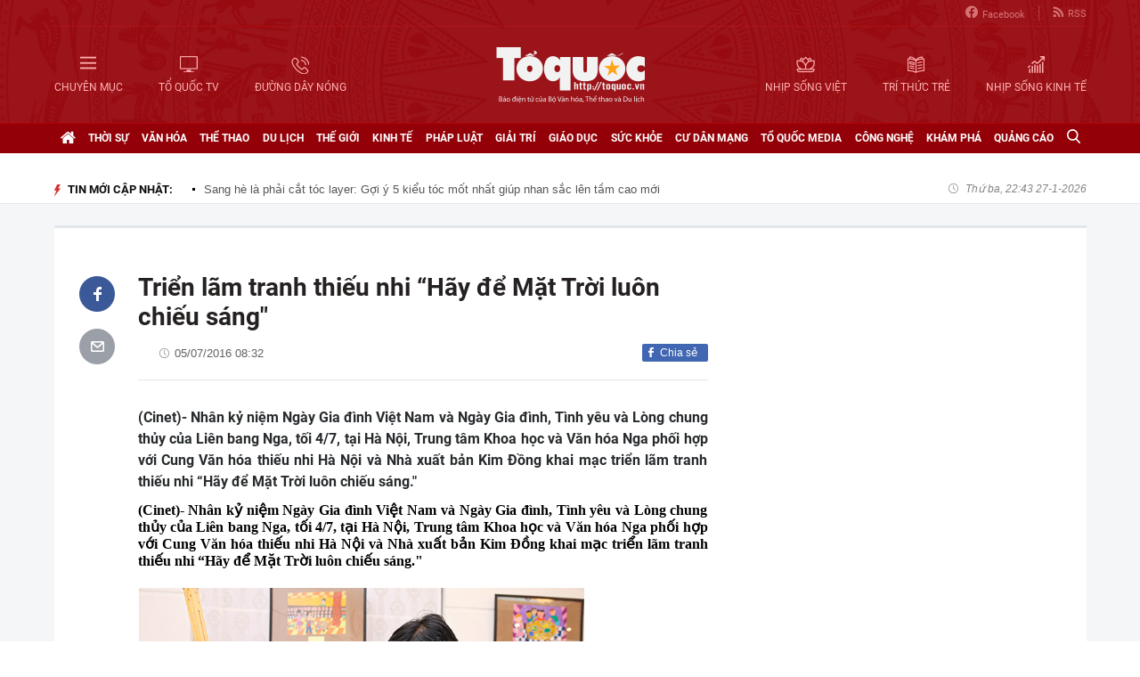

--- FILE ---
content_type: text/html; charset=utf-8
request_url: https://toquoc.vn/trien-lam-tranh-thieu-nhi-hay-de-mat-troi-luon-chieu-sang-99207642.htm
body_size: 14769
content:

<!DOCTYPE html>
<html lang="vi" xmlns="http://www.w3.org/1999/xhtml">
<head>
    <meta charset="utf-8" />
    <meta http-equiv="Content-Type" content="text/html; charset=UTF-8" />
    <meta http-equiv="content-language" content="vi" />

    <title>Triển lãm tranh thiếu nhi “Hãy để Mặt Trời luôn chiếu sáng"</title>

    
<meta name="google-site-verification" content="F_oep10ZmzFIz8MKH7Lcehku3Qzm6DMdhXFR10IM-KE" />
<meta name="description" content="(Cinet)- Nhân kỷ niệm Ngày Gia đình Việt Nam và Ngày Gia đình, Tình yêu và Lòng chung thủy của Liên bang Nga, tối 4/7, tại Hà Nội, Trung tâm Khoa học và Văn hóa Nga phối hợp với Cung Văn hóa thiếu nhi Hà Nội và Nhà xuất bản Kim Đồng khai mạc triển lãm tranh thiếu nhi “Hãy để Mặt Trời luôn chiếu sáng."" />
	<meta name="keywords" content="" />
	<meta name="news_keywords" content="" />
	<meta property="og:title" content="Triển lãm tranh thiếu nhi “Hãy để Mặt Trời luôn chiếu sáng'" />
	<meta property="og:description" content="(Cinet)- Nhân kỷ niệm Ngày Gia đình Việt Nam và Ngày Gia đình, Tình yêu và Lòng chung thủy của Liên bang Nga, tối 4/7, tại Hà Nội, Trung tâm Khoa học và Văn hóa Nga phối hợp với Cung Văn hóa thiếu nhi Hà Nội và Nhà xuất bản Kim Đồng khai mạc triển lãm tranh thiếu nhi “Hãy để Mặt Trời luôn chiếu sáng.'" />
<meta property="og:type" content="article" />
<meta property="og:url" content="https://toquoc.vn/trien-lam-tranh-thieu-nhi-hay-de-mat-troi-luon-chieu-sang-99207642.htm" />
    <meta property="og:image" content="https://toquoc.mediacdn.vn/zoom/600_315/upload/oldcinetvn/UserFiles/File/050716083842.jpg" />
    <meta property="og:image:type" content="image/jpg" />
    <meta property="og:image:width" content="600" />
    <meta property="og:image:height" content="315" />
    <meta property="twitter:image" content="https://toquoc.mediacdn.vn/zoom/600_315/upload/oldcinetvn/UserFiles/File/050716083842.jpg" />
    <meta property="twitter:card" content="summary_large_image" />
    <link rel="canonical" href="https://toquoc.vn/trien-lam-tranh-thieu-nhi-hay-de-mat-troi-luon-chieu-sang-99207642.htm" />

    <meta name="robots" content="index, follow" />
    <meta http-equiv="refresh" content="1800" />
    
    


    <script src="https://statics.lotuscdn.vn/web/v1/embed/w.embedlink.js" async></script>



    <link href="https://static.mediacdn.vn/toquoc/web_css/toquoc.detail.23.03.2021.min.css" rel="stylesheet" />
    <script type="text/javascript">
    var appSettings = {
        domain: "https://toquoc.vn",
        ajaxDomain: "https://eth.cnnd.vn",
        livescoreDomain: "https://toquoc.vn",
        commentDomain: "https://eth.cnnd.vn",
        sharefbApiDomain:"https://sharefb.cnnd.vn",
        videoplayer:"https://vcplayer.mediacdn.vn",
        videoImageDomain:"https://videothumbs.mediacdn.vn",
        imageStorageDomain: "https://toquoc.mediacdn.vn",
        apiUtilities: ""
    };
</script>
<script src="https://adminplayer.sohatv.vn/resource/init-script/playerInitScript.js" type="text/javascript"></script>

    <script src="https://static.mediacdn.vn/toquoc/web_js/toquoc.detail.14.10.2024v1.min.js"></script>
    

    
<meta name="revisit-after" content="1 days" />
<meta name="apple-mobile-web-app-title" content="Toquoc.vn - Báo điện tử của Bộ Văn Hóa Thể Thao &amp; Du Lịch." />
<meta name="application-name" content="Toquoc.vn - Báo điện tử của Bộ Văn Hóa Thể Thao &amp; Du Lịch.">
<meta name="generator" content="toquoc.vn" />

<meta name="author" content="toquoc.vn" />
<meta property="og:locale" content="vi_VN" />
<meta property="og:type" content="article" />
<meta property="og:site_name" content="toquoc.vn" />

<link rel="shortcut icon" href="https://static.mediacdn.vn/toquoc/web_images/favicon.png" />

<link rel="dns-prefetch" href="https://static.mediacdn.vn/">
<link rel="dns-prefetch" href="https://toquoc.mediacdn.vn/">
<link rel="dns-prefetch" href="https://videothumbs.mediacdn.vn/">

<script async type="text/javascript" src="//media1.admicro.vn/core/adm_tracking.js"></script>

<script type="text/javascript">
    var _ADM_Channel = '%2f%2fdetail%2f'
</script>

    <!-- Google Tag Manager -->
<script>
    (function (w, d, s, l, i) {
        w[l] = w[l] || []; w[l].push({
            'gtm.start':
                new Date().getTime(), event: 'gtm.js'
        }); var f = d.getElementsByTagName(s)[0],
            j = d.createElement(s), dl = l != 'dataLayer' ? '&l=' + l : ''; j.async = true; j.src =
                'https://www.googletagmanager.com/gtm.js?id=' + i + dl; f.parentNode.insertBefore(j, f);
    })(window, document, 'script', 'dataLayer', 'GTM-NNX655W');</script>
 <!-- End Google Tag Manager -->
 <!-- Global site tag (gtag.js) - Google Analytics -->
<script async src="https://www.googletagmanager.com/gtag/js?id=G-MPZFH3E0QF"></script>
<script>
    window.dataLayer = window.dataLayer || [];
    function gtag() { dataLayer.push(arguments); }
    gtag('js', new Date());

    gtag('config', 'G-MPZFH3E0QF');
</script>

        <!-- tracking Admicro pageviews -->
        <script type="text/javascript">
            (function () {
                var a = document.createElement("script");
                a.type = "text/javascript"; a.async = !0;
                a.src = "//media1.admicro.vn/core/analytics.js";
                var b = document.getElementsByTagName("script")[0];
                b.parentNode.insertBefore(a, b);
                window.admicro_analytics_q = window.admicro_analytics_q || [];
                window.admicro_analytics_q.push({ event: "pageviews", domain: "toquoc.vn", id: 1831 });
            })();
        </script>
        <!-- END tracking Admicro pageviews -->
    

    <script async src="https://static.amcdn.vn/tka/cdn.js" type="text/javascript"></script>
<script>
    var arfAsync = arfAsync || [];
</script>
<script id="arf-core-js" onerror="window.arferrorload=true;" src="//media1.admicro.vn/cms/Arf.min.js" async></script>
</head>
<body>
    <!--ver 07/11/2024 -->
        <!-- Google Tag Manager (noscript) -->
        <noscript>
            <iframe src="https://www.googletagmanager.com/ns.html?id=GTM-NNX655W"
                    height="0" width="0" style="display:none;visibility:hidden"></iframe>
        </noscript>
        <!-- End Google Tag Manager (noscript) -->

    <div id="container" class="all">
        
<style>
    .header .right ul li:last-child { border: none; }
    .bigmenu { top: 140px; }
    .header .header-bot > .item.left, .header .header-bot > .item.right { width: 42%; }
    .header .header-bot .right > a span { white-space: nowrap; }
    .menutop .sup-menu .bigzone a, .menutop .sup-menu .bigzone .sub-menu li a { font-size: 12px }
    /* .iconhd.iconhd-logo { background: url(https://static.mediacdn.vn/toquoc/web_images/tqlogo_tet2024.svg) no-repeat; background-size: contain; width: 230px; height: 83px; } */
    /*.iconhd.iconhd-noel { background: url(https://static.mediacdn.vn/toquoc/web_images/logo_noel.svg) no-repeat; background-size: 100%; width: 230px; height: 85px; }*/
</style>

<div class="header">
    <div class="chiacot relative">
        <ul class="header-top">
            <li><a href="https://www.facebook.com/baotoquocvn" target="_blank" rel="nofollow" title="FACEBOOK"><i class="iconhd iconhd-fb"></i>Facebook</a></li>
            <li><a href="/rss.htm" title="RSS"><i class="iconhd iconhd-rss"></i>RSS</a></li>
        </ul>
        <div class="header-bot">
            <div class="item left">
                <a href="javascript:;" rel="nofollow" title="CHUYÊN MỤC" class="btnchuyenmuc"><i class="iconhd iconhd-menu"></i><span>CHUYÊN MỤC</span></a>
                <a href="/video.htm" title="TỔ QUỐC TV"><i class="iconhd iconhd-tv"></i><span>TỔ QUỐC TV</span></a>
                <a href="javascript:;" rel="nofollow" title="ĐƯỜNG DÂY NÓNG" class="btnduongdaynong"><i class="iconhd iconhd-call"></i><span>ĐƯỜNG DÂY NÓNG</span></a>
            </div>
            <a class="item center" href="/" title="Trang chủ">
                <i class="iconhd iconhd-logo"></i>
            </a>
            <div class="item right">
                <a href="http://nhipsongviet.toquoc.vn" target="_blank" title="NHỊP SỐNG VIỆT"><i class="iconhd iconhd-nsv"></i><span>NHỊP SỐNG VIỆT</span></a>
                <a href="http://ttvn.toquoc.vn" target="_blank" title="TRÍ THỨC TRẺ"><i class="iconhd iconhd-ttt"></i><span>TRÍ THỨC TRẺ</span></a>
                <a href="http://nhipsongkinhte.toquoc.vn" target="_blank" title="NHỊP SỐNG KINH TẾ"><i class="iconhd iconhd-nskt"></i><span>NHỊP SỐNG KINH TẾ</span></a>
            </div>
        </div>
    </div>
</div>

<div class="bigmenu">
    <ul>
        
<li class="biglst">
    <a href="/video.htm" title="Video" class="parent">Video</a>
</li>
<li class="biglst">
    <a href="/thoi-su.htm" title="Thời sự" class="parent">Thời sự</a>
    <div class="listchild">
        <ul>
            <li class="smalllst">
                <a href="/thoi-su/chinh-tri.htm" title="Chính trị" class="child">Chính trị</a>
            </li>
            <li class="smalllst">
                <a href="/thoi-su/nguoi-viet-5-chau.htm" title="Người Việt 5 châu" class="child">Người Việt 5 châu</a>
            </li>
            <li class="smalllst">
                <a href="/thoi-su/binh-luan-su-kien.htm" title="Bình luận sự kiện" class="child">Bình luận sự kiện</a>
            </li>
        </ul>
    </div>
</li>
<li class="biglst">
    <a href="/van-hoa.htm" title="Văn hoá" class="parent">Văn hoá</a>
    <div class="listchild">
        <ul>
            <li class="smalllst">
                <a href="/van-hoa/su-kien-van-hoa.htm" title="Sự kiện văn hóa" class="child">Sự kiện văn hóa</a>
            </li>
            <li class="smalllst">
                <a href="/van-hoa/gia-dinh.htm" title="Gia đình" class="child">Gia đình</a>
            </li>
            <li class="smalllst">
                <a href="/van-hoa/vang-mai-giai-dieu-to-quoc.htm" title="Vang mãi Giai điệu Tổ Quốc" class="child">Vang mãi Giai điệu Tổ Quốc</a>
            </li>
            <li class="smalllst">
                <a href="/van-hoa/van-hoc-sach.htm" title="Văn học - Sách" class="child">Văn học - Sách</a>
            </li>
            <li class="smalllst">
                <a href="/van-hoa/dao-duc-xa-hoi.htm" title="Đạo đức xã hội" class="child">Đạo đức xã hội</a>
            </li>
            <li class="smalllst">
                <a href="/van-hoa/bao-ton-gin-giu-va-phat-huy-ban-sac-dan-toc-ton-giao-viet-nam.htm" title="Bảo tồn, gìn giữ và phát huy Bản sắc Dân tộc, Tôn giáo Việt Nam" class="child">Bảo tồn, gìn giữ và phát huy Bản sắc Dân tộc, Tôn giáo Việt Nam</a>
            </li>
        </ul>
    </div>
</li>
<li class="biglst">
    <a href="/the-thao.htm" title="Thể thao " class="parent">Thể thao </a>
    <div class="listchild">
        <ul>
            <li class="smalllst">
                <a href="/the-thao/hau-truong.htm" title="Hậu trường" class="child">Hậu trường</a>
            </li>
            <li class="smalllst">
                <a href="/the-thao/cac-mon-the-thao.htm" title="Các môn thể thao" class="child">Các môn thể thao</a>
            </li>
            <li class="smalllst">
                <a href="/the-thao/bong-da.htm" title="Bóng đá" class="child">Bóng đá</a>
            </li>
            <li class="smalllst">
                <a href="/the-thao/guong-mat-the-thao.htm" title="Gương mặt thể thao" class="child">Gương mặt thể thao</a>
            </li>
        </ul>
    </div>
</li>
<li class="biglst">
    <a href="/du-lich.htm" title="Du lịch" class="parent">Du lịch</a>
    <div class="listchild">
        <ul>
            <li class="smalllst">
                <a href="/du-lich/cam-nang-du-lich.htm" title="Cẩm nang du lịch" class="child">Cẩm nang du lịch</a>
            </li>
            <li class="smalllst">
                <a href="/du-lich/diem-den.htm" title="Điểm đến" class="child">Điểm đến</a>
            </li>
            <li class="smalllst">
                <a href="/du-lich/kham-pha.htm" title="Khám phá" class="child">Khám phá</a>
            </li>
            <li class="smalllst">
                <a href="/du-lich/quan-lychinh-sach.htm" title="Quản lý-Chính sách" class="child">Quản lý-Chính sách</a>
            </li>
        </ul>
    </div>
</li>
<li class="biglst">
    <a href="/the-gioi.htm" title="Thế giới" class="parent">Thế giới</a>
    <div class="listchild">
        <ul>
            <li class="smalllst">
                <a href="/the-gioi/su-kien.htm" title="Sự kiện" class="child">Sự kiện</a>
            </li>
            <li class="smalllst">
                <a href="/the-gioi/cua-so-bon-phuong.htm" title="Cửa sổ bốn phương" class="child">Cửa sổ bốn phương</a>
            </li>
            <li class="smalllst">
                <a href="/the-gioi/ho-so-quoc-te.htm" title="Hồ sơ quốc tế" class="child">Hồ sơ quốc tế</a>
            </li>
            <li class="smalllst">
                <a href="/the-gioi/y-kien-binh-luan.htm" title="Ý kiến bình luận" class="child">Ý kiến bình luận</a>
            </li>
        </ul>
    </div>
</li>
<li class="biglst">
    <a href="/kinh-te.htm" title="Kinh tế" class="parent">Kinh tế</a>
    <div class="listchild">
        <ul>
            <li class="smalllst">
                <a href="/kinh-te/chuyen-kinh-doanh.htm" title="Chuyện kinh doanh" class="child">Chuyện kinh doanh</a>
            </li>
            <li class="smalllst">
                <a href="/kinh-te/tai-chinh-thi-truong.htm" title="Tài chính - Ngân hàng" class="child">Tài chính - Ngân hàng</a>
            </li>
            <li class="smalllst">
                <a href="/kinh-te/thi-truong.htm" title="Thị trường" class="child">Thị trường</a>
            </li>
            <li class="smalllst">
                <a href="/kinh-te/bat-dong-san.htm" title="Bất động sản" class="child">Bất động sản</a>
            </li>
            <li class="smalllst"><a href="/kinh-te/xe-co.htm" title="Xe cộ" class="child">Xe cộ</a></li>
            <li class="smalllst"><a href="/kinh-te/the-gioi-doanh-nhan.htm" title="Thế giới doanh nhân" class="child">Thế giới doanh nhân</a></li>
        </ul>
    </div>
</li>
<li class="biglst">
    <a href="/phap-luat.htm" title="Pháp luật" class="parent">Pháp luật</a>
    <div class="listchild">
        <ul>
            <li class="smalllst">
                <a href="/phap-luat/an-ninh-trat-tu.htm" title="An ninh trật tự" class="child">An ninh trật tự</a>
            </li>
            <li class="smalllst">
                <a href="/phap-luat/phap-luat-doi-song.htm" title="Pháp luật - Đời sống" class="child">Pháp luật - Đời sống</a>
            </li>
            <li class="smalllst">
                <a href="/phong-chong-ma-tuy-t141.htm" title="Phòng chống ma túy" class="child">Phòng chống ma túy</a>
            </li>
            <li class="smalllst">
                <a href="/phong-va-chong-vi-pham-phap-luat-trong-hoat-dong-vhttdl-t144.htm" title="Phòng và chống vi phạm pháp luật trong hoạt động VHTTDL" class="child">Phòng và chống vi phạm pháp luật trong hoạt động VHTTDL</a>
            </li>
            <li class="smalllst">
                <a href="/phap-luat/giam-thieu-tinh-trang-tao-hon-va-hon-nhan-can-huyet-vung-dong-bao-dttsmn.htm" title="Giảm thiểu tình trạng tảo hôn và hôn nhân cận huyết vùng đồng bào DTTS&MN" class="child">Giảm thiểu tình trạng tảo hôn và hôn nhân cận huyết vùng đồng bào DTTS&MN</a>
            </li>
            <li class="smalllst">
                <a href="/phap-luat/truyen-thong-chinh-sach.htm" title="TRUYỀN THÔNG CHÍNH SÁCH" class="child">TRUYỀN THÔNG CHÍNH SÁCH</a>
            </li>
        </ul>
    </div>
</li>
<li class="biglst">
    <a href="/giai-tri.htm" title="Giải trí" class="parent">Giải trí</a>
    <div class="listchild">
        <ul>
            <li class="smalllst">
                <a href="/giai-tri/am-nhac.htm" title="Âm nhạc" class="child">Âm nhạc</a>
            </li>
            <li class="smalllst">
                <a href="/giai-tri/thoi-trang.htm" title="Thời trang" class="child">Thời trang</a>
            </li>
            <li class="smalllst">
                <a href="/giai-tri/phim.htm" title="Phim" class="child">Phim</a>
            </li>
            <li class="smalllst">
                <a href="/giai-tri/hau-truong.htm" title="Hậu trường" class="child">Hậu trường</a>
            </li>
        </ul>
    </div>
</li>
<li class="biglst">
    <a href="/giao-duc.htm" title="Giáo dục" class="parent">Giáo dục</a>
    <div class="listchild">
        <ul>
            <li class="smalllst">
                <a href="/giao-duc/thoi-su-giao-duc.htm" title="Thời sự giáo dục" class="child">Thời sự giáo dục</a>
            </li>
            <li class="smalllst">
                <a href="/giao-duc/tuyen-sinh.htm" title="Tuyển sinh" class="child">Tuyển sinh</a>
            </li>
            <li class="smalllst">
                <a href="/giao-duc/viec-lam.htm" title="Việc làm" class="child">Việc làm</a>
            </li>
        </ul>
    </div>
</li>
<li class="biglst">
    <a href="/suc-khoe.htm" title="Sức khỏe" class="parent">Sức khỏe</a>
    <div class="listchild">
        <ul>
            <li class="smalllst">
                <a href="/suc-khoe/thoi-su-y-te.htm" title="Thời sự y tế" class="child">Thời sự y tế</a>
            </li>
            <li class="smalllst">
                <a href="/suc-khoe/khoe-dep.htm" title="Khỏe- Đẹp" class="child">Khỏe- Đẹp</a>
            </li>
            <li class="smalllst">
                <a href="/suc-khoe/benh-cay-con.htm" title="Bệnh Cây- Con" class="child">Bệnh Cây- Con</a>
            </li>
            <li class="smalllst">
                <a href="/suc-khoe/phong-mach.htm" title="Phòng mạch" class="child">Phòng mạch</a>
            </li>
        </ul>
    </div>
</li>
<li class="biglst">
    <a href="/cu-dan-mang.htm" title="Cư dân mạng" class="parent">Cư dân mạng</a>
</li>
<li class="biglst">
    <a href="/to-quoc-media.htm" title="Tổ Quốc Media " class="parent">Tổ Quốc Media </a>
    <div class="listchild">
        <ul>
            <li class="smalllst">
                <a href="/to-quoc-media/infographic.htm" title="Infographic" class="child">Infographic</a>
            </li>
            <li class="smalllst">
                <a href="/to-quoc-media/ban-tin-phat-thanh.htm" title="Bản tin phát thanh" class="child">Bản tin phát thanh</a>
            </li>
            <li class="smalllst">
                <a href="/to-quoc-media/phong-su-anh.htm" title="Phóng sự Ảnh" class="child">Phóng sự Ảnh</a>
            </li>
            <li class="smalllst">
                <a href="/to-quoc-media/clip-hot.htm" title="Clip hot" class="child">Clip hot</a>
            </li>
        </ul>
    </div>
</li>
<li class="biglst">
    <a href="/cong-nghe.htm" title="Công nghệ" class="parent">Công nghệ</a>
    <div class="listchild">
        <ul>
            <li class="smalllst">
                <a href="/cong-nghe/nhip-song-so.htm" title="Nhịp sống số" class="child">Nhịp sống số</a>
            </li>
            <li class="smalllst">
                <a href="/cong-nghe/khoa-hoc.htm" title="Khoa học" class="child">Khoa học</a>
            </li>
        </ul>
    </div>
</li>
<li class="biglst">
    <a href="/kham-pha.htm" title="Khám phá" class="parent">Khám phá</a>
    <div class="listchild">
        <ul>
            <li class="smalllst">
                <a href="/kham-pha/con-nguoi.htm" title="Con người" class="child">Con người</a>
            </li>
            <li class="smalllst">
                <a href="/kham-pha/thien-nhien.htm" title="Thiên nhiên" class="child">Thiên nhiên</a>
            </li>
        </ul>
    </div>
</li>
<li class="biglst">
    <a href="/quang-cao.htm" title="Quảng cáo" class="parent">Quảng cáo</a>
</li>



    </ul>
</div>

<div class="relative">
    <div class="duongdaynong">
        <ul>
            <li>
                <p class="name">Đường dây nóng</p>
                <p class="info">0901.22.33.66 - toasoan@toquoc.gov.vn</p>
            </li>
            <li>
                <p class="name">Liên hệ quảng cáo</p>
                <p class="info">091.358.6788</p>
            </li>
        </ul>
    </div>
</div>


        <div class="clearfix"></div>

        <div class="menutop">
    <div class="w1159 relative">
        <ul class="sup-menu">
            <li zoneurl="/" class="home active bigzone">
                <a href="/" title="Trang chủ"><i class="fa fa-home"></i></a>
            </li>
            <li zoneurl="thoi-su" class="bigzone">
                <a href="/thoi-su.htm" title="Thời sự">Thời sự</a>
                <ul class="sub-menu">
                    <li><a href="/thoi-su/chinh-tri.htm" title="Chính trị">Chính trị</a></li>
                    <li><a href="/thoi-su/nguoi-viet-5-chau.htm" title="Người Việt 5 châu">Người Việt 5 châu</a></li>
                    <li><a href="/thoi-su/binh-luan-su-kien.htm" title="Bình luận sự kiện">Bình luận sự kiện</a></li>
                </ul>
            </li>
            <li zoneurl="van-hoa" class="bigzone">
                <a href="/van-hoa.htm" title="Văn hóa">Văn hóa</a>
                <ul class="sub-menu">
                    <li><a href="/van-hoa/su-kien-van-hoa.htm" title="Sự kiện văn hóa">Sự kiện văn hóa</a></li>
                    <li><a href="/van-hoa/gia-dinh.htm" title="Gia đình">Gia đình</a></li>
                    <li><a href="/van-hoa/vang-mai-giai-dieu-to-quoc.htm" title="Vang mãi Giai điệu Tổ Quốc">Vang mãi Giai điệu Tổ Quốc</a></li>
                    <li><a href="/van-hoa/van-hoc-sach.htm" title="Văn học - Sách">Văn học - Sách</a></li>
                    <li><a href="/van-hoa/dao-duc-xa-hoi.htm" title="Đạo đức xã hội">Đạo đức xã hội</a></li>
                    <li><a href="/van-hoa/bao-ton-gin-giu-va-phat-huy-ban-sac-dan-toc-ton-giao-viet-nam.htm" title="Bảo tồn, gìn giữ và phát huy Bản sắc Dân tộc, Tôn giáo Việt Nam">Bảo tồn, gìn giữ và phát huy Bản sắc Dân tộc, Tôn giáo Việt Nam</a></li>
                    <li><a href="/van-hoa/tuyen-truyen-thong-tin-doi-ngoai-vung-dong-bao-dan-toc-thieu-so-va-mien-nui.htm" title="Tuyên truyền, thông tin đối ngoại vùng đồng bào dân tộc thiểu số và miền núi">Tuyên truyền, thông tin đối ngoại vùng đồng bào dân tộc thiểu số và miền núi</a></li>
                    <li><a href="/van-hoa/78-nam-ngay-truyen-thong-nganh-van-hoa.htm" title="78 năm Ngày truyền thống Ngành Văn hóa">78 năm Ngày truyền thống Ngành Văn hóa</a></li>
                    <li><a href="/van-hoa/quang-ba-van-hoa-truyen-thong-cac-dan-toc-thieu-so.htm" title="Quảng bá văn hóa truyền thống các dân tộc thiểu số">Quảng bá văn hóa truyền thống các dân tộc thiểu số</a></li>
                </ul>
            </li>
            <li zoneurl="the-thao" class="bigzone">
                <a href="/the-thao.htm" title="Thể thao">Thể thao</a>
                <ul class="sub-menu">
                    <li><a href="/the-thao/hau-truong.htm" title="Hậu trường">Hậu trường</a></li>
                    <li><a href="/the-thao/cac-mon-the-thao.htm" title="Các môn thể thao">Các môn thể thao</a></li>
                    <li><a href="/the-thao/bong-da.htm" title="Bóng đá">Bóng đá</a></li>
                    <li><a href="/the-thao/guong-mat-the-thao.htm" title="Gương mặt thể thao">Gương mặt thể thao</a></li>
                    <li><a href="/the-thao/sea-games-31.htm" title="Sea Games 31">Sea Games 31</a></li>
                </ul>
            </li>
            <li zoneurl="du-lich" class="bigzone">
                <a href="/du-lich.htm" title="Du lịch">Du lịch</a>
                <ul class="sub-menu">
                    <li><a href="/du-lich/cam-nang-du-lich.htm" title="Cẩm nang du lịch">Cẩm nang du lịch</a></li>
                    <li><a href="/du-lich/diem-den.htm" title="Điểm đến">Điểm đến</a></li>
                    <li><a href="/du-lich/kham-pha.htm" title="Khám phá">Khám phá</a></li>
                    <li><a href="/du-lich/quan-lychinh-sach.htm" title="Quản lý-Chính sách">Quản lý-Chính sách</a></li>
                </ul>
            </li>
            <li zoneurl="the-gioi" class="bigzone">
                <a href="/the-gioi.htm" title="Thế giới">Thế giới</a>
                <ul class="sub-menu">
                    <li><a href="/the-gioi/su-kien.htm" title="Sự kiện">Sự kiện</a></li>
                    <li><a href="/the-gioi/cua-so-bon-phuong.htm" title="Cửa sổ bốn phương">Cửa sổ bốn phương</a></li>
                    <li><a href="/the-gioi/ho-so-quoc-te.htm" title="Hồ sơ quốc tế">Hồ sơ quốc tế</a></li>
                    <li><a href="/the-gioi/y-kien-binh-luan.htm" title="Ý kiến bình luận">Ý kiến bình luận</a></li>
                </ul>
            </li>
            <li zoneurl="kinh-te" class="bigzone">
                <a href="/kinh-te.htm" title="Kinh tế">Kinh tế</a>
                <ul class="sub-menu">
                    <li><a href="/kinh-te/chuyen-kinh-doanh.htm" title="Chuyện kinh doanh">Chuyện kinh doanh</a></li>
                    <li><a href="/kinh-te/tai-chinh-thi-truong.htm" title="Tài chính - Ngân hàng">Tài chính - Ngân hàng</a></li>
                    <li><a href="/kinh-te/thi-truong.htm" title="Thị trường">Thị trường</a></li>
                    <li><a href="/kinh-te/bat-dong-san.htm" title="Bất động sản">Bất động sản</a></li>
                    <li><a href="/kinh-te/xe-co.htm" title="Xe cộ">Xe cộ</a></li>
                    <li><a href="/kinh-te/the-gioi-doanh-nhan.htm" title="Thế giới doanh nhân">Thế giới doanh nhân</a></li>
                    <li><a href="/kinh-te/tai-chinh-so.htm" title="Tài chính số">Tài chính số</a></li>
                </ul>
            </li>
            <li zoneurl="phap-luat" class="bigzone">
                <a href="/phap-luat.htm" title="Pháp luật">Pháp luật</a>
                <ul class="sub-menu">
                    <li><a href="/phap-luat/an-ninh-trat-tu.htm" title="An ninh trật tự">An ninh trật tự</a></li>
                    <li><a href="/phap-luat/phap-luat-doi-song.htm" title="Pháp luật - Đời sống">Pháp luật - Đời sống</a></li>
                    <li><a href="/phong-chong-ma-tuy-t141.htm" title="Phòng chống ma túy">Phòng chống ma túy</a></li>
                    <li>
                        <a href="/phong-va-chong-vi-pham-phap-luat-trong-hoat-dong-vhttdl-t144.htm" title="Phòng và chống vi phạm pháp luật trong hoạt động VHTTDL" class="child">Phòng và chống vi phạm pháp luật trong hoạt động VHTTDL</a>
                    </li>
                    <li>
                        <a href="/phap-luat/giam-thieu-tinh-trang-tao-hon-va-hon-nhan-can-huyet-vung-dong-bao-dttsmn.htm" title="Giảm thiểu tình trạng tảo hôn và hôn nhân cận huyết vùng đồng bào DTTS&MN" class="child">Giảm thiểu tình trạng tảo hôn và hôn nhân cận huyết vùng đồng bào DTTS&MN</a>
                    </li>
                    <li>
                        <a href="/phap-luat/truyen-thong-chinh-sach.htm" title="TRUYỀN THÔNG CHÍNH SÁCH" class="child">TRUYỀN THÔNG CHÍNH SÁCH</a>
                    </li>
                </ul>
            </li>
            <li zoneurl="giai-tri" class="bigzone">
                <a href="/giai-tri.htm" title="Giải trí">Giải trí</a>
                <ul class="sub-menu">
                    <li><a href="/giai-tri/am-nhac.htm" title="Âm nhạc">Âm nhạc</a></li>
                    <li><a href="/giai-tri/thoi-trang.htm" title="Thời trang">Thời trang</a></li>
                    <li><a href="/giai-tri/phim.htm" title="Phim">Phim</a></li>
                    <li><a href="/giai-tri/hau-truong.htm" title="Hậu trường">Hậu trường</a></li>
                </ul>
            </li>
            <li zoneurl="giao-duc" class="bigzone">
                <a href="/giao-duc.htm" title="Giáo dục">Giáo dục</a>
                <ul class="sub-menu">
                    <li><a href="/giao-duc/thoi-su-giao-duc.htm" title="Thời sự giáo dục">Thời sự giáo dục</a></li>
                    <li><a href="/giao-duc/tuyen-sinh.htm" title="Tuyển sinh">Tuyển sinh</a></li>
                    <li><a href="/giao-duc/viec-lam.htm" title="Việc làm">Việc làm</a></li>
                </ul>
            </li>
            <li zoneurl="suc-khoe" class="bigzone">
                <a href="/suc-khoe.htm" title="Sức khỏe">Sức khỏe</a>
                <ul class="sub-menu">
                    <li><a href="/suc-khoe/thoi-su-y-te.htm" title="Thời sự y tế">Thời sự y tế</a></li>
                    <li><a href="/suc-khoe/khoe-dep.htm" title="Khỏe- Đẹp">Khỏe- Đẹp</a></li>
                    <li><a href="/suc-khoe/benh-cay-con.htm" title="Bệnh Cây- Con">Bệnh Cây- Con</a></li>
                    <li><a href="/suc-khoe/phong-mach.htm" title="Phòng mạch">Phòng mạch</a></li>
                </ul>
            </li>
            <li zoneurl="cu-dan-mang" class="bigzone">
                <a href="/cu-dan-mang.htm" title="Cư dân mạng">Cư dân mạng</a>
            </li>
            <li zoneurl="to-quoc-media" class="bigzone">
                <a href="/to-quoc-media.htm" title="Tổ Quốc Media">Tổ Quốc Media</a>
                <ul class="sub-menu">
                    <li><a href="/to-quoc-media/infographic.htm" title="Infographic">Infographic</a></li>
                    <li><a href="/to-quoc-media/ban-tin-phat-thanh.htm" title="Bản tin phát thanh">Bản tin phát thanh</a></li>
                    <li><a href="/to-quoc-media/phong-su-anh.htm" title="Phóng sự Ảnh">Phóng sự Ảnh</a></li>
                    <li><a href="/to-quoc-media/clip-hot.htm" title="Clip Hot">Clip Hot</a></li>
                </ul>
            </li>
            <li zoneurl="cong-nghe" class="bigzone">
                <a href="/cong-nghe.htm" title="Công nghệ">Công nghệ</a>
                <ul class="sub-menu">
                    <li class="smalllst">
                        <a href="/cong-nghe/nhip-song-so.htm" title="Nhịp sống số">Nhịp sống số</a>
                    </li>
                    <li class="smalllst">
                        <a href="/cong-nghe/khoa-hoc.htm" title="Khoa học">Khoa học</a>
                    </li>
                </ul>
            </li>
            <li zoneurl="kham-pha" class="bigzone">
                <a href="/kham-pha.htm" title="Khám phá" class="parent">Khám phá</a>
                <ul class="sub-menu">
                    <li class="smalllst">
                        <a href="/kham-pha/con-nguoi.htm" title="Con người">Con người</a>
                    </li>
                    <li class="smalllst">
                        <a href="/kham-pha/thien-nhien.htm" title="Thiên nhiên">Thiên nhiên</a>
                    </li>
                </ul>
            </li>
            <li zoneurl="quang-cao" class="bigzone">
                <a href="/quang-cao.htm" title="Quảng cáo">Quảng cáo</a>
            </li>
            <li class="bigzone">
                <input type="text" placeholder="Nhập từ khóa tìm kiếm" style="display:none" class="txtSearch">
                <a href="javascript:;" rel="nofollow" title="Tìm kiếm" class="btnSearch"><i class="fa fa-search"></i></a>
            </li>
        </ul>
    </div>
</div>

        <div class="topadv">
            <div class="w1159">
                    <zone id="jmvq998g"></zone>
    <script>
        arfAsync.push("jmvq998g");
    </script>

            </div>
        </div>

        
    <div class="clearfix"></div>
    <div class="banner">
        <div class="w1159">
            <h3 class="titlebox fl"><i class="fa fa-lighting"></i>TIN MỚI CẬP NHẬT:</h3>
            <div class="swiper-container" id="SlideTinMoi">
                <ul class="swiper-wrapper">
                        <li class="swiper-slide">
                            <a href="/sang-he-la-phai-cat-toc-layer-goi-y-5-kieu-toc-mot-nhat-giup-nhan-sac-len-tam-cao-moi-2025033118524527.htm" title="Sang hè là phải cắt tóc layer: Gợi ý 5 kiểu tóc mốt nhất giúp nhan sắc lên tầm cao mới">Sang hè là phải cắt tóc layer: Gợi ý 5 kiểu tóc mốt nhất giúp nhan sắc lên tầm cao mới</a>
                        </li>
                        <li class="swiper-slide">
                            <a href="/tieu-chi-chon-son-va-top-5-mau-sac-phu-hop-voi-phong-ngu-em-be-20250331153203461.htm" title="Tiêu chí chọn sơn và top 5 màu sắc phù hợp với phòng ngủ em bé">Tiêu chí chọn sơn và top 5 màu sắc phù hợp với phòng ngủ em bé</a>
                        </li>
                        <li class="swiper-slide">
                            <a href="/de-lam-mon-trung-hap-ngon-hon-nha-hang-ngoai-ty-le-nuoc-va-trung-con-mot-thao-tac-nho-nua-khong-the-bo-qua-20250331212244957.htm" title="Để làm món trứng hấp ngon hơn nhà hàng ngoài tỷ lệ nước và trứng, còn một thao tác nhỏ nữa không thể bỏ qua ">Để làm món trứng hấp ngon hơn nhà hàng ngoài tỷ lệ nước và trứng, còn một thao tác nhỏ nữa không thể bỏ qua </a>
                        </li>
                        <li class="swiper-slide">
                            <a href="/giai-ma-thuoc-ho-bo-phe-duoc-98-nguoi-dung-hai-long-va-tin-tuong-lua-chon-20250331160652287.htm" title="Giải mã thuốc ho bổ phế được 98% người dùng hài lòng và tin tưởng lựa chọn">Giải mã thuốc ho bổ phế được 98% người dùng hài lòng và tin tưởng lựa chọn</a>
                        </li>
                        <li class="swiper-slide">
                            <a href="/nha-50m2-ma-ngo-70m2-bi-quyet-don-gian-den-khong-ngo-20250331151237511.htm" title="Nhà 50m2 mà ngỡ 70m2: Bí quyết đơn giản đến không ngờ!">Nhà 50m2 mà ngỡ 70m2: Bí quyết đơn giản đến không ngờ!</a>
                        </li>
                </ul>
            </div>
            <div class="fr">
                <i class="fa fa-clock"></i><span class="datetime"></span>
            </div>
        </div>
    </div>


        

<input type="hidden" value="" class="zoneUrl" />
<input type="hidden" value="" class="parentUrl" />
<input type="hidden" name="hdTitle" id="hdTitle" value="Tri&#x1EC3;n l&#xE3;m tranh thi&#x1EBF;u nhi &#x201C;H&#xE3;y &#x111;&#x1EC3; M&#x1EB7;t Tr&#x1EDD;i lu&#xF4;n chi&#x1EBF;u s&#xE1;ng&quot;" />
<input type="hidden" name="hdSapo" id="hdSapo" value="(Cinet)- Nh&#xE2;n k&#x1EF7; ni&#x1EC7;m Ng&#xE0;y Gia &#x111;&#xEC;nh Vi&#x1EC7;t Nam v&#xE0; Ng&#xE0;y Gia &#x111;&#xEC;nh, T&#xEC;nh y&#xEA;u v&#xE0; L&#xF2;ng chung th&#x1EE7;y c&#x1EE7;a Li&#xEA;n bang Nga, t&#x1ED1;i 4/7, t&#x1EA1;i H&#xE0; N&#x1ED9;i, Trung t&#xE2;m Khoa h&#x1ECD;c v&#xE0; V&#x103;n h&#xF3;a Nga ph&#x1ED1;i h&#x1EE3;p v&#x1EDB;i Cung V&#x103;n h&#xF3;a thi&#x1EBF;u nhi H&#xE0; N&#x1ED9;i v&#xE0; Nh&#xE0; xu&#x1EA5;t b&#x1EA3;n Kim &#x110;&#x1ED3;ng khai m&#x1EA1;c tri&#x1EC3;n l&#xE3;m tranh thi&#x1EBF;u nhi &#x201C;H&#xE3;y &#x111;&#x1EC3; M&#x1EB7;t Tr&#x1EDD;i lu&#xF4;n chi&#x1EBF;u s&#xE1;ng.&quot;" />
<input type="hidden" name="hidLastModifiedDate" id="hidLastModifiedDate" value="02/08/2016 09:50:02" />
<div class="detailpage w1159">
    <div class="qleft w773 fl" style="margin: 0">
        
    <style>
        .kbwscwl-relatedbox.type1{width:100%;}
    </style>
    <div class="detailcontent" id="ctprint">
            <div class="social w66 fl">
                <ul>
                    <li>
                        <a href="javascript:;" onclick="fbClient.shareClick('https://toquoc.vn/trien-lam-tranh-thieu-nhi-hay-de-mat-troi-luon-chieu-sang-99207642.htm');" class="sprite icon-fb"></a>
                    </li>
                    <li>
                        <a href="javascript:location.href='mailto:?SUBJECT='+document.title+'&BODY='+escape(location.href);" rel="nofollow" class="sprite icon-mail"></a>
                    </li>
                    <li>
                        <a href="javascript:;" rel="nofollow" onclick="speech.start();" title="Đọc bài" class="tts icon-speaker loading" style="display: none;"></a>
                    </li>
                    <li>
                        <a href="javascript:;" rel="nofollow" onclick="speech.pause();" title="Tạm dừng" class="tts icon-pause hidden"></a>
                    </li>
                    <li>
                        <a href="javascript:;" rel="nofollow" onclick="speech.resume();" title="Tiếp tục" class="tts icon-resume hidden"></a>
                    </li>
                    <li>
                        <a href="javascript:;" rel="nofollow" onclick="speech.stop();" title="Dừng đọc" class="tts icon-stop hidden"></a>
                    </li>
                </ul>
            </div>
            <div class="w640 fr">
                <h1 class="entry-title" data-role="title">Triển lãm tranh thiếu nhi “Hãy để Mặt Trời luôn chiếu sáng"</h1>
                <div class="infonews" data-role="publishdate">
                    <a href="" title="" class="cat"></a>

                    <span class="publishdate">05/07/2016 08:32</span>

                </div>
                <div class="hsl-audio loading">
                    <div class="loadanimate">
                        <span class="line"></span>
                        <span class="line"></span>
                        <span class="line"></span>
                    </div>
                    <div class="audio-icon">
                        <span class="speaker -on"></span>
                    </div>
                    <div class="audio-contain">
                        <audio controls id="myAudioElement"></audio>
                    </div>
                </div>
                <div class="like-share-mail fr">
                    <div class="fb-like hidden" data-href="https://toquoc.vn/trien-lam-tranh-thieu-nhi-hay-de-mat-troi-luon-chieu-sang-99207642.htm" data-layout="button_count" data-action="like" data-size="small" data-show-faces="false" data-share="false"></div>
                    <a onclick="fbClient.shareClick('https://toquoc.vn/trien-lam-tranh-thieu-nhi-hay-de-mat-troi-luon-chieu-sang-99207642.htm');" href="javascript:;" class="kbwcs-fb" rel="nofollow">Chia sẻ <span class="kbwcs-number fr item-fb1" rel="https://toquoc.vn/trien-lam-tranh-thieu-nhi-hay-de-mat-troi-luon-chieu-sang-99207642.htm"></span></a>
                </div>

                <div class="clearfix"></div>

                <div class="entry-content">
                    <div class="entry-body">
                        <h2 class="sapo" data-role="sapo">
                            (Cinet)- Nh&#xE2;n k&#x1EF7; ni&#x1EC7;m Ng&#xE0;y Gia &#x111;&#xEC;nh Vi&#x1EC7;t Nam v&#xE0; Ng&#xE0;y Gia &#x111;&#xEC;nh, T&#xEC;nh y&#xEA;u v&#xE0; L&#xF2;ng chung th&#x1EE7;y c&#x1EE7;a Li&#xEA;n bang Nga, t&#x1ED1;i 4/7, t&#x1EA1;i H&#xE0; N&#x1ED9;i, Trung t&#xE2;m Khoa h&#x1ECD;c v&#xE0; V&#x103;n h&#xF3;a Nga ph&#x1ED1;i h&#x1EE3;p v&#x1EDB;i Cung V&#x103;n h&#xF3;a thi&#x1EBF;u nhi H&#xE0; N&#x1ED9;i v&#xE0; Nh&#xE0; xu&#x1EA5;t b&#x1EA3;n Kim &#x110;&#x1ED3;ng khai m&#x1EA1;c tri&#x1EC3;n l&#xE3;m tranh thi&#x1EBF;u nhi &#x201C;H&#xE3;y &#x111;&#x1EC3; M&#x1EB7;t Tr&#x1EDD;i lu&#xF4;n chi&#x1EBF;u s&#xE1;ng.&quot;
                        </h2>


                        <div class="data-content-body" data-role="content">
                            <div style="text-align: justify;"><strong>(Cinet)- Nhân kỷ niệm Ngày Gia đình Việt Nam và Ngày Gia đình, Tình yêu và Lòng chung thủy của Liên bang Nga, tối 4/7, tại Hà Nội, Trung tâm Khoa học và Văn hóa Nga phối hợp với Cung Văn hóa thiếu nhi Hà Nội và Nhà xuất bản Kim Đồng khai mạc triển lãm tranh thiếu nhi “Hãy để Mặt Trời luôn chiếu sáng."</strong><br></p>
<table align="center" border="0" cellpadding="1" cellspacing="1" style="width: 500px;">
<tbody>
<tr>
<td><img alt="" src="https://toquoc.mediacdn.vn/upload/oldcinetvn/userfiles/image/2016/109.jpg" style="width: 500px; height: 333px;"></td>
</tr>
<tr>
<td style="text-align: center;"><em><span style="font-size:10px;">Nguồn ảnh: baodautu.vn</span></em></td>
</tr>
</tbody>
</table>
<p><br><br />
Triển lãm trưng bày 69 bức tranh của các em nhỏ từ 5 đến 12 tuổi vẽ về chủ đề Gia đình, trong đó 49 bức tranh do các học sinh Cung Văn hóa thiếu nhi Hà Nội sáng tác, 20 bức tranh còn lại do các em thiếu nhi thuộc chương trình "Art Studio for Kids” sáng tác dưới sự hướng dẫn của họa sỹ Đỗ Thúy Hằng.<br><br />
<br><br />
Các bức tranh với đặc trưng màu sáng, bố cục, chủ điểm phong phú đã phản ánh một cách sinh động, đa dạng cảm nhận thực tế của trẻ em với thế giới xung quanh...<br><br />
<br><br />
Phát biểu khai mạc, bà Shafinskaya Natalia, quyền Giám đốc Trung tâm Khoa học và Văn hóa Nga tại Hà Nội cho biết Ngày Gia đình ở Việt Nam và Nga được tổ chức nhằm củng cố và truyền bá các giá trị gia đình, giữ gìn và bảo vệ tính kế thừa của các thế hệ. Chủ đề triển lãm “Hãy để Mặt Trời luôn chiếu sáng” là tượng trưng cho sự hòa thuận trong gia đình, hòa bình cho thế giới.<br><br />
<br><br />
Được biết, Ban Tổ chức sẽ chọn ra 10 bức tranh đẹp nhất để trao tặng phần quà đặc biệt cho các em thiếu nhi trong khuôn khổ Lễ kỷ niệm Ngày Gia đình, Tình yêu và Lòng chung thủy sẽ diễn ra vào ngày 08/7/2016.<br><br />
<br><br />
<span style="font-size:12px;"><strong>T.T</strong> <em>(Tổng hợp TTXVN, baodautu.vn)</em></span><br>
 </div>

                        </div>

                        <div class="clearfix"></div>
                        <p data-role="author" class="author fr"></p>
                    </div>
                    <div class="clearfix"></div>
                    <div class="like-share-mail bottom">
                        <div class="fb-like hidden" data-href="https://toquoc.vn/trien-lam-tranh-thieu-nhi-hay-de-mat-troi-luon-chieu-sang-99207642.htm" data-layout="button_count" data-action="like" data-size="small" data-show-faces="false" data-share="false"></div>
                        <a onclick="fbClient.shareClick('https://toquoc.vn/trien-lam-tranh-thieu-nhi-hay-de-mat-troi-luon-chieu-sang-99207642.htm');" href="javascript:;" class="kbwcs-fb" rel="nofollow">Chia sẻ <span class="kbwcs-number fr item-fb1" rel="https://toquoc.vn/trien-lam-tranh-thieu-nhi-hay-de-mat-troi-luon-chieu-sang-99207642.htm"></span></a>
                        <a class="btnprint" href="javascript:;" rel="nofollow" onclick="PrintElem(); return false;" style="display:inline-block; margin-left: 5px;">
                            <svg xmlns="http://www.w3.org/2000/svg" version="1.0" width="20px" height="20px" viewBox="0 0 512.000000 512.000000">
                                <g transform="translate(0.000000,512.000000) scale(0.100000,-0.100000)" fill="#000000" stroke="none">
                                    <path d="M1440 3920 l0 -560 -203 0 c-173 0 -212 -3 -258 -19 -91 -31 -137 -59 -199 -121 -62 -62 -90 -108 -121 -199 -18 -51 -19 -99 -19 -898 l0 -843 400 0 400 0 0 -320 0 -320 1120 0 1120 0 0 320 0 320 400 0 400 0 0 843 c0 799 -1 847 -19 898 -31 91 -59 137 -121 199 -62 62 -108 90 -199 121 -46 16 -85 19 -258 19 l-203 0 0 560 0 560 -1120 0 -1120 0 0 -560z m1920 -160 l0 -400 -800 0 -800 0 0 400 0 400 800 0 800 0 0 -400z m664 -730 c49 -11 85 -37 111 -81 19 -33 20 -55 23 -691 l3 -658 -241 0 -240 0 0 320 0 320 -1120 0 -1120 0 0 -320 0 -320 -240 0 -241 0 3 658 c3 636 4 658 23 691 25 42 62 71 106 81 48 11 2885 12 2933 0z m-664 -1590 l0 -480 -800 0 -800 0 0 480 0 480 800 0 800 0 0 -480z" />
                                    <path d="M1192 2860 c-48 -30 -72 -75 -72 -140 0 -100 60 -160 160 -160 100 0 160 60 160 160 0 100 -60 160 -160 160 -37 0 -66 -6 -88 -20z" />
                                </g>
                            </svg>
                        </a>
                    </div>
                    <div class="clearfix"></div>

                    <div class="clearfix"></div>
                    
    <link rel="stylesheet" href="https://static.mediacdn.vn/cnnd.vn/web_css/comment.min.css">
    <style>
        #detail_comment .active { background: transparent; }
        #detail_comment a { color: #222; }
        .detail__comment .list-comment .item .item-content .text-comment { font-family: Arial; }
        .detail__comment .box-comment .box-bottom .btn-submit { color: #fff !important; background: #c51b1e; }
    </style>
    <div id="detail_comment"
         data-sitename="toquoc"
         data-domain-comment="https://eth.cnnd.vn"
         data-news-object-type="1"
         data-news-id="99207642"
         data-news-sapo=""
         data-news-title="VHJpJWUxJWJiJTgzbitsJWMzJWEzbSt0cmFuaCt0aGklZTElYmElYmZ1K25oaSslZTIlODAlOWNIJWMzJWEzeSslYzQlOTElZTElYmIlODMrTSVlMSViYSViN3QrVHIlZTElYmIlOWRpK2x1JWMzJWI0bitjaGklZTElYmElYmZ1K3MlYzMlYTFuZyUyMg=="
         data-news-url="https://toquoc.vn/trien-lam-tranh-thieu-nhi-hay-de-mat-troi-luon-chieu-sang-99207642.htm"
         data-news-zone-id="142"
         data-news-avatar=""
         data-news-distribution-date="">
    </div>
    <input type="hidden" name="hdNewsId" id="hdNewsId" value="99207642" />
    <script type="text/javascript">
        (runinit = window.runinit || []).push(function () {
            loadJsAsync('https://static.mediacdn.vn/common/js/commentv4.min.js', function () {
                comment.init();
            });
        });
    </script>

                </div>
            </div>
    </div>
    <script>
        function PrintElem() {
            window.open('/newsprint-'+'99207642'+'.htm', 'PRINT', 'height=600,width=800');
            return true;
        }
    </script>
    <script type="text/javascript">
        (runinit = window.runinit || []).push(function () {
            $(document).ready(function () {
                if ($(".data-content-body .VCSortableInPreviewMode[type=photo]").length > 0) {
                    $(".data-content-body .VCSortableInPreviewMode[type=photo]").first().before(`<zone id="m07le0vp"></zone>`)
                    arfAsync.push("m07le0vp");
                }
            })
        })
    </script>


            <zone id="jmvqbhm1"></zone>
    <script>
        arfAsync.push("jmvqbhm1");
    </script>

        <div class="clearfix"></div>

        
    <div class="cungchuyenmuc">
        <div class="gach"></div>
        <h3 class="titlebox">Cùng chuyên mục</h3>
        <div id="search-place" class="clearfix">
            <label>Xem theo ngày</label>
            <select class="sDay">
                        <option value="1">1</option>
                        <option value="2">2</option>
                        <option value="3">3</option>
                        <option value="4">4</option>
                        <option value="5">5</option>
                        <option value="6">6</option>
                        <option value="7">7</option>
                        <option value="8">8</option>
                        <option value="9">9</option>
                        <option value="10">10</option>
                        <option value="11">11</option>
                        <option value="12">12</option>
                        <option value="13">13</option>
                        <option value="14">14</option>
                        <option value="15">15</option>
                        <option value="16">16</option>
                        <option value="17">17</option>
                        <option value="18">18</option>
                        <option value="19">19</option>
                        <option value="20">20</option>
                        <option value="21">21</option>
                        <option value="22">22</option>
                        <option value="23">23</option>
                        <option value="24">24</option>
                        <option value="25">25</option>
                        <option value="26">26</option>
                        <option value="27">27</option>
                        <option value="28" selected="selected">28</option>
                        <option value="29">29</option>
                        <option value="30">30</option>
                        <option value="31">31</option>
            </select>
            <select class="sMonth">
                        <option value="1" selected="selected">Tháng 1</option>
                        <option value="2">Tháng 2</option>
                        <option value="3">Tháng 3</option>
                        <option value="4">Tháng 4</option>
                        <option value="5">Tháng 5</option>
                        <option value="6">Tháng 6</option>
                        <option value="7">Tháng 7</option>
                        <option value="8">Tháng 8</option>
                        <option value="9">Tháng 9</option>
                        <option value="10">Tháng 10</option>
                        <option value="11">Tháng 11</option>
                        <option value="12">Tháng 12</option>
            </select>
            <select class="sYear">
                        <option value="2026" selected="selected">2026</option>
                        <option value="2025">2025</option>
                        <option value="2024">2024</option>
                        <option value="2023">2023</option>
                        <option value="2022">2022</option>
            </select>
            <a href="javascript:void(0)" rel="nofollow" class="btn_xem">XEM</a>
        </div>
        <div class="boxnews">
            <ul>
                    <li>
                        <a href="/sang-he-la-phai-cat-toc-layer-goi-y-5-kieu-toc-mot-nhat-giup-nhan-sac-len-tam-cao-moi-2025033118524527.htm" class="avatar fl">
                            <img src="https://toquoc.mediacdn.vn/zoom/197_123/280518851207290880/2025/3/31/thiet-ke-chua-co-ten-2025-03-31t172844844-17434216672691363793299-0-0-500-800-crop-17434216706701158217144.jpg" alt="Sang h&#232; l&#224; phải cắt t&#243;c layer: Gợi &#253; 5 kiểu t&#243;c mốt nhất gi&#250;p nhan sắc l&#234;n tầm cao mới" class="img197x123" />
                        </a>
                        <h3>
                            <a href="/sang-he-la-phai-cat-toc-layer-goi-y-5-kieu-toc-mot-nhat-giup-nhan-sac-len-tam-cao-moi-2025033118524527.htm" title="Sang h&#232; l&#224; phải cắt t&#243;c layer: Gợi &#253; 5 kiểu t&#243;c mốt nhất gi&#250;p nhan sắc l&#234;n tầm cao mới" data-id="2025033118524527" class="title showcm incm" data-newstype="0">
                                Sang hè là phải cắt tóc layer: Gợi ý 5 kiểu tóc mốt nhất giúp nhan sắc lên tầm cao mới
                            </a>
                        </h3>
                    </li>
                    <li>
                        <a href="/tieu-chi-chon-son-va-top-5-mau-sac-phu-hop-voi-phong-ngu-em-be-20250331153203461.htm" class="avatar fl">
                            <img src="https://toquoc.mediacdn.vn/zoom/197_123/280518851207290880/2025/3/31/avatar1743409895062-17434098952451406780144.png" alt="Ti&#234;u ch&#237; chọn sơn v&#224; top 5 m&#224;u sắc ph&#249; hợp với ph&#242;ng ngủ em b&#233;" class="img197x123" />
                        </a>
                        <h3>
                            <a href="/tieu-chi-chon-son-va-top-5-mau-sac-phu-hop-voi-phong-ngu-em-be-20250331153203461.htm" title="Ti&#234;u ch&#237; chọn sơn v&#224; top 5 m&#224;u sắc ph&#249; hợp với ph&#242;ng ngủ em b&#233;" data-id="20250331153203461" class="title showcm incm" data-newstype="0">
                                Tiêu chí chọn sơn và top 5 màu sắc phù hợp với phòng ngủ em bé
                            </a>
                        </h3>
                    </li>
                    <li>
                        <a href="/de-lam-mon-trung-hap-ngon-hon-nha-hang-ngoai-ty-le-nuoc-va-trung-con-mot-thao-tac-nho-nua-khong-the-bo-qua-20250331212244957.htm" class="avatar fl">
                            <img src="https://toquoc.mediacdn.vn/zoom/197_123/280518851207290880/2025/3/31/cach-lam-trung-hap-ngon-2-17434309329872078800636-0-0-750-1200-crop-17434309381221749742030.jpg" alt="Để l&#224;m m&#243;n trứng hấp ngon hơn nh&#224; h&#224;ng ngo&#224;i tỷ lệ nước v&#224; trứng, c&#242;n một thao t&#225;c nhỏ nữa kh&#244;ng thể bỏ qua " class="img197x123" />
                        </a>
                        <h3>
                            <a href="/de-lam-mon-trung-hap-ngon-hon-nha-hang-ngoai-ty-le-nuoc-va-trung-con-mot-thao-tac-nho-nua-khong-the-bo-qua-20250331212244957.htm" title="Để l&#224;m m&#243;n trứng hấp ngon hơn nh&#224; h&#224;ng ngo&#224;i tỷ lệ nước v&#224; trứng, c&#242;n một thao t&#225;c nhỏ nữa kh&#244;ng thể bỏ qua " data-id="20250331212244957" class="title showcm incm" data-newstype="0">
                                Để làm món trứng hấp ngon hơn nhà hàng ngoài tỷ lệ nước và trứng, còn một thao tác nhỏ nữa không thể bỏ qua 
                            </a>
                        </h3>
                    </li>
                    <li>
                        <a href="/giai-ma-thuoc-ho-bo-phe-duoc-98-nguoi-dung-hai-long-va-tin-tuong-lua-chon-20250331160652287.htm" class="avatar fl">
                            <img src="https://toquoc.mediacdn.vn/zoom/197_123/280518851207290880/2025/3/31/avatar1743411532862-17434115338911482808817.png" alt="Giải m&#227; thuốc ho bổ phế được 98% người d&#249;ng h&#224;i l&#242;ng v&#224; tin tưởng lựa chọn" class="img197x123" />
                        </a>
                        <h3>
                            <a href="/giai-ma-thuoc-ho-bo-phe-duoc-98-nguoi-dung-hai-long-va-tin-tuong-lua-chon-20250331160652287.htm" title="Giải m&#227; thuốc ho bổ phế được 98% người d&#249;ng h&#224;i l&#242;ng v&#224; tin tưởng lựa chọn" data-id="20250331160652287" class="title showcm incm" data-newstype="0">
                                Giải mã thuốc ho bổ phế được 98% người dùng hài lòng và tin tưởng lựa chọn
                            </a>
                        </h3>
                    </li>
                    <li>
                        <a href="/nha-50m2-ma-ngo-70m2-bi-quyet-don-gian-den-khong-ngo-20250331151237511.htm" class="avatar fl">
                            <img src="https://toquoc.mediacdn.vn/zoom/197_123/280518851207290880/2025/3/31/photo-1-1743408658101532481238-17434087419881632188082-11-0-387-602-crop-17434087449511217742871.png" alt="Nh&#224; 50m2 m&#224; ngỡ 70m2: B&#237; quyết đơn giản đến kh&#244;ng ngờ!" class="img197x123" />
                        </a>
                        <h3>
                            <a href="/nha-50m2-ma-ngo-70m2-bi-quyet-don-gian-den-khong-ngo-20250331151237511.htm" title="Nh&#224; 50m2 m&#224; ngỡ 70m2: B&#237; quyết đơn giản đến kh&#244;ng ngờ!" data-id="20250331151237511" class="title showcm incm" data-newstype="0">
                                Nhà 50m2 mà ngỡ 70m2: Bí quyết đơn giản đến không ngờ!
                            </a>
                        </h3>
                    </li>
                    <li>
                        <a href="/sieu-thuc-pham-giup-si-tu-luyen-tri-nao-dat-diem-cao-toan-loai-de-kiem-cha-me-nhieu-khi-khong-biet-ma-cho-con-an-20250331150245733.htm" class="avatar fl">
                            <img src="https://toquoc.mediacdn.vn/zoom/197_123/280518851207290880/2025/3/31/c1-1743408113114704457499-0-290-1280-2338-crop-17434081298031998355591.jpeg" alt="&quot;Si&#234;u thực phẩm&quot; gi&#250;p sĩ tử luyện tr&#237; n&#227;o, đạt điểm cao: To&#224;n loại dễ kiếm cha mẹ nhiều khi kh&#244;ng biết m&#224; cho con ăn" class="img197x123" />
                        </a>
                        <h3>
                            <a href="/sieu-thuc-pham-giup-si-tu-luyen-tri-nao-dat-diem-cao-toan-loai-de-kiem-cha-me-nhieu-khi-khong-biet-ma-cho-con-an-20250331150245733.htm" title="&quot;Si&#234;u thực phẩm&quot; gi&#250;p sĩ tử luyện tr&#237; n&#227;o, đạt điểm cao: To&#224;n loại dễ kiếm cha mẹ nhiều khi kh&#244;ng biết m&#224; cho con ăn" data-id="20250331150245733" class="title showcm incm" data-newstype="0">
                                "Siêu thực phẩm" giúp sĩ tử luyện trí não, đạt điểm cao: Toàn loại dễ kiếm cha mẹ nhiều khi không biết mà cho con ăn
                            </a>
                        </h3>
                    </li>
            </ul>
        </div>
    </div>

    </div>
    <div class="qright w400 fr">
            <zone id="jmvq9u2v"></zone>
    <script>
        arfAsync.push("jmvq9u2v");
    </script>

            <zone id="jmvqdkee"></zone>
    <script>
        arfAsync.push("jmvqdkee");
    </script>

            <zone id="jmvqmc2d"></zone>
    <script>
        arfAsync.push("jmvqmc2d");
    </script>

    </div>

</div>

<div class="clearfix"></div>
<div id="adm_sticky_footer"></div>

<div class="content">
    <div class="w1159">
        <div class="noibat">
            <div class="titletop">NỔI BẬT TRANG CHỦ</div>

            <div class="vungnoibattrangchu">
                <div class="firstpage w751 fl">

                </div>
                <div class="w300 fr">
                        <zone id="jmvqc037"></zone>
    <script>
        arfAsync.push("jmvqc037");
    </script>

                </div>
            </div>
        </div>
    </div>
</div>

<div class="clearfix"></div>
<div id="adm_sticky_footer2"></div>
    <zone id="jmvqasdc"></zone>
    <script>
        arfAsync.push("jmvqasdc");
    </script>


<script type="text/javascript">
    (runinit = window.runinit || []).push(function () {
        fbClient.init();
        fbClient.getLikeShareCount('https://toquoc.vn/trien-lam-tranh-thieu-nhi-hay-de-mat-troi-luon-chieu-sang-99207642.htm', ".kbwcs-number", null, null);
        SharedScript.init();
        SharedScript.ListByDate();

        DetailScript.Init();
        DetailScript.initQuiz('');
        //speech.send();
    });
</script>

        <div class="clearfix"></div>

        <style>
    #backtomobile { background: url('[data-uri]') no-repeat #dc1616; width: 20px; height: 20px; display: none; margin-left: 10px; background-size: 20px; }
    .footer .main-footer { height: auto; }
</style>

<div class="footer">
    <div class="menu">
        <div class="w1159">
            <ul>
                <li><a href="/" title="Trang chủ">Trang chủ</a></li>
                <li><a href="/thoi-su.htm" title="Thời sự">Thời sự</a></li>
                <li><a href="/the-gioi.htm" title="Thế giới">Thế giới</a></li>
                <li><a href="/giai-tri.htm" title="Giải trí">Giải trí</a></li>
                <li><a href="/kinh-te.htm" title="Kinh tế">Kinh tế</a></li>
                <li><a href="/phap-luat.htm" title="Pháp luật">Pháp luật</a></li>
                <li><a href="/van-hoa.htm" title="Văn hóa">Văn hóa</a></li>
                <li><a href="/the-thao.htm" title="Thể thao">Thể thao </a></li>
                <li><a href="/du-lich.htm" title="Du lịch">Du lịch</a></li>
                <li><a href="/suc-khoe.htm" title="Sức khỏe">Sức khỏe</a></li>
                <li><a href="/giao-duc.htm" title="Giáo dục">Giáo dục</a></li>
                <li><a href="/to-quoc-media.htm" title="Tổ Quốc Media">Tổ Quốc Media</a></li>
            </ul>
            <a href="/video.htm" title="Tổ quốc TV" class="tqtv">TỔ QUỐC TV</a>
        </div>
    </div>

    <div class="clearfix"></div>

    <div class="main-footer">
        <div class="w1159">
            <div class="item l">
                <span class="title">Báo điện tử Tổ Quốc<a href="javascript:void(0)" rel="nofollow" onclick="backToMobile()" id="backtomobile" title="Quay lại bản mobile">&nbsp;</a></span>
                <p>
                    © Báo điện tử Tổ Quốc được thành lập ngày 01/9/2006<br>
                    Cơ quan chủ quản: Bộ Văn hoá, Thể thao và Du lịch <br>
                    Giấy phép hoạt động Báo điện tử số 220/GP-BTTTT do Bộ Thông tin và Truyền thông cấp ngày 29/04/2016 (cấp lại).
                </p>
                <p><a href="javascript:;" rel="nofollow" class="tag">Tổng Biên tập:</a> NGUYỄN THỊ HOÀNG LAN</p>
                <a href="https://tinnhiemmang.vn/danh-ba-tin-nhiem/toquocvn-1687925563" title="Chung nhan Tin Nhiem Mang" target="_blank" rel="nofollow" style="display:block;width:150px; margin-top:20px"><img src="https://tinnhiemmang.vn/handle_cert?id=toquoc.vn" width="150px" height="auto" alt="Chung nhan Tin Nhiem Mang"></a>
            </div>
            <div class="item c">
                <span class="title">Hà Nội</span>
                <p>Toà soạn: Số 20 ngõ 2, Phố Hoa Lư, Phường Lê Đại Hành, Quận Hai Bà Trưng, TP. Hà Nội.</p>
                <p>Điện thoại: 024.3 9745846/47 (máy lẻ 402) /024.3 9742817</p>
                <p>Đường dây nóng: 0901.22.33.66 - E-mail: toasoan@toquoc.gov.vn</p>
                <p><a href="javascript:;" rel="nofollow" class="tag">Liên hệ quảng cáo:</a> 091.358.6788</p>
            </div>
            <div class="item r">
                <div class="group">
                    <span class="title">Văn phòng TP Hồ Chí Minh</span>
                    <p>
                        170 Nguyễn Đình Chiểu, phường 6, quận 3, TP HCM
                    </p>
                </div>
                <div class="group">
                    <span class="title">Văn phòng Miền Trung</span>
                    <p>
                        Tầng L, tòa nhà số 01 An Nhơn 07, phường An Hải Bắc, quận Sơn Trà, TP Đà Nẵng
                    </p>
                </div>
                <div class="group">
                    <p>© Copyright 2020 Toquoc Online, All rights reserved</p>
                    <p>® Toàn bộ bản quyền thuộc Báo điện tử Tổ Quốc</p>
                </div>
            </div>
        </div>
    </div>
</div>
<script>
    function backToMobile() {
        document.cookie = 'browser' + '=;expires=Thu, 01 Jan 1970 00:00:01 GMT;';
        window.location.href = window.location.href
    };
    (function () {
        var isMobileRedirect = getCookie("browser");
        if (isMobileRedirect == 'web') {
            var el = document.getElementById("backtomobile");
            el.setAttribute("style", "display: inline-block;");
        }
    })();
</script>
    </div>

    <a href="javascript:void(0)" rel="nofollow" title="Lên trên" class="scrollToTop"></a>
</body>
</html>